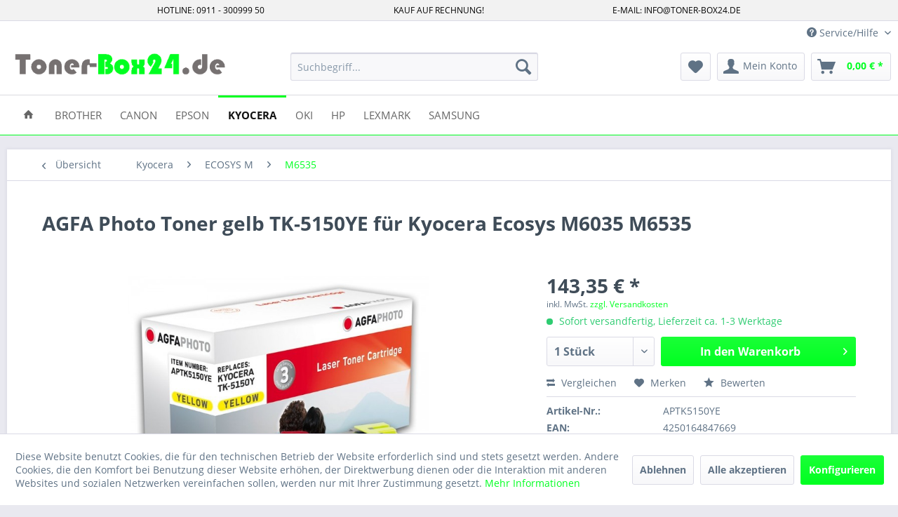

--- FILE ---
content_type: text/html; charset=UTF-8
request_url: https://www.toner-box24.de/kyocera/ecosys-m/m6535/581/agfa-photo-toner-gelb-tk-5150ye-fuer-kyocera-ecosys-m6035-m6535
body_size: 15857
content:
<!DOCTYPE html> <html class="no-js" lang="de" itemscope="itemscope" itemtype="https://schema.org/WebPage"> <head> <meta charset="utf-8"> <meta name="author" content="" /> <meta name="robots" content="index,follow" /> <meta name="revisit-after" content="15 days" /> <meta name="keywords" content="Kyocera Ecosys M 6035 cidn M 6535 cidn P 6035 cdn" /> <meta name="description" content="AGFA Photo Toner gelb TK-5150YE für Kyocera Ecosys M6035 M6535" /> <meta property="og:type" content="product" /> <meta property="og:site_name" content="Toner-Box24.de " /> <meta property="og:url" content="https://www.toner-box24.de/kyocera/ecosys-m/m6535/581/agfa-photo-toner-gelb-tk-5150ye-fuer-kyocera-ecosys-m6035-m6535" /> <meta property="og:title" content="AGFA Photo Toner gelb TK-5150YE für Kyocera Ecosys M6035 M6535" /> <meta property="og:description" content="AGFA Photo Toner yellow TK-5150Y Druckleistung: &amp;nbsp;&amp;nbsp;&amp;nbsp;&amp;nbsp;&amp;nbsp;&amp;nbsp;f&amp;#252;r ca. 10.000 Seiten Herstellerangabe Farbe:…" /> <meta property="og:image" content="https://www.toner-box24.de/media/image/3c/be/67/APTK5150YE-AGFA-Photo-Toner-gelb-TK-5150YE-fuer-Kyocera-Ecosys-M6035-M6535-1.jpg" /> <meta property="product:brand" content="AGFAPHOTO" /> <meta property="product:price" content="143,35" /> <meta property="product:product_link" content="https://www.toner-box24.de/kyocera/ecosys-m/m6535/581/agfa-photo-toner-gelb-tk-5150ye-fuer-kyocera-ecosys-m6035-m6535" /> <meta name="twitter:card" content="product" /> <meta name="twitter:site" content="Toner-Box24.de " /> <meta name="twitter:title" content="AGFA Photo Toner gelb TK-5150YE für Kyocera Ecosys M6035 M6535" /> <meta name="twitter:description" content="AGFA Photo Toner yellow TK-5150Y Druckleistung: &amp;nbsp;&amp;nbsp;&amp;nbsp;&amp;nbsp;&amp;nbsp;&amp;nbsp;f&amp;#252;r ca. 10.000 Seiten Herstellerangabe Farbe:…" /> <meta name="twitter:image" content="https://www.toner-box24.de/media/image/3c/be/67/APTK5150YE-AGFA-Photo-Toner-gelb-TK-5150YE-fuer-Kyocera-Ecosys-M6035-M6535-1.jpg" /> <meta itemprop="copyrightHolder" content="Toner-Box24.de " /> <meta itemprop="copyrightYear" content="2014" /> <meta itemprop="isFamilyFriendly" content="True" /> <meta itemprop="image" content="https://www.toner-box24.de/media/image/04/9b/80/Toner-Box24-deTTtbicNpekXpZ.png" /> <meta name="viewport" content="width=device-width, initial-scale=1.0"> <meta name="mobile-web-app-capable" content="yes"> <meta name="apple-mobile-web-app-title" content="Toner-Box24.de "> <meta name="apple-mobile-web-app-capable" content="yes"> <meta name="apple-mobile-web-app-status-bar-style" content="default"> <link rel="apple-touch-icon-precomposed" href="https://www.toner-box24.de/media/image/95/39/74/apple-icon-180x180.png"> <link rel="shortcut icon" href="https://www.toner-box24.de/media/unknown/d9/0c/f4/favicon.ico"> <meta name="msapplication-navbutton-color" content="#00FF21" /> <meta name="application-name" content="Toner-Box24.de " /> <meta name="msapplication-starturl" content="https://www.toner-box24.de/" /> <meta name="msapplication-window" content="width=1024;height=768" /> <meta name="msapplication-TileImage" content="https://www.toner-box24.de/media/image/e1/97/b8/ms-icon-150x150.png"> <meta name="msapplication-TileColor" content="#00FF21"> <meta name="theme-color" content="#00FF21" /> <link rel="canonical" href="https://www.toner-box24.de/kyocera/ecosys-m/m6535/581/agfa-photo-toner-gelb-tk-5150ye-fuer-kyocera-ecosys-m6035-m6535" /> <title itemprop="name">AGFA Photo Toner gelb TK-5150YE für Kyocera Ecosys M6035 M6535 | M6535 | ECOSYS M | Kyocera | Toner-Box24.de </title> <link href="/web/cache/1733155543_eca60f1ab62e71205925d1cb299b324e.css" media="all" rel="stylesheet" type="text/css" /> </head> <body class="is--ctl-detail is--act-index" > <div class="page-wrap"> <noscript class="noscript-main"> <div class="alert is--warning"> <div class="alert--icon"> <i class="icon--element icon--warning"></i> </div> <div class="alert--content"> Um Toner-Box24.de&#x20; in vollem Umfang nutzen zu k&ouml;nnen, empfehlen wir Ihnen Javascript in Ihrem Browser zu aktiveren. </div> </div> </noscript> <style> .header-top-bar { background: #f2f2f2 none repeat scroll 0 0; width: 100%; text-align: center; border-bottom: 1px solid #dadae5; height: 30px; position: fixed; z-index: 5000; } .header-top-bar-container { overflow: hidden; white-space: normal; text-align:center height: 100%; vertical-align: middle; font-size: 0.75rem; text-transform: uppercase; color: #000000; margin: 0 auto; width: 65%; padding-top: 5.5px; } .header-top-bar-left { float: left; } .header-top-bar-center { display: inline-block; margin: 0 auto !important; text-align:left; } .header-top-bar-right { float: right; } .header-main { padding-top: 30px; } @media only screen and (max-width: 48em) { .header-top-bar { display: none; } .header-main { padding-top: 0px; } } @media only screen and (max-width: 78.75em) { .header-top-bar-container { padding: 0rem 0.625rem; } } </style> <div class="header-top-bar"> <div class="header-top-bar-container"> <div class="header-top-bar-left"> HOTLINE: 0911 - 300999 50 </div> <div class="header-top-bar-center"> Kauf auf Rechnung! </div> <div class="header-top-bar-right"> E-MAIL: INFO@TONER-BOX24.DE </div> </div> </div> <style> .scrollToTop{ width:40px; height:60px; padding:10px; text-align:center; background: whiteSmoke; font-weight: bold; color: #444; text-decoration: none; position:fixed; bottom: 3em; right: 2em; display:none; background: url('/engine/Shopware/Plugins/Community/Frontend/xBacktoTop/Views/frontend/_public/img/icons/xBTP/arrow-up.png') no-repeat 0px 20px; z-index: 100; opacity: 0.6; } .scrollToTop:hover{ text-decoration:none; opacity: 1; } </style> <a href="#" title="Zurück zum Anfang" class="scrollToTop"></a> <header class="header-main"> <div class="top-bar"> <div class="container block-group"> <nav class="top-bar--navigation block" role="menubar">   <div class="navigation--entry entry--compare is--hidden" role="menuitem" aria-haspopup="true" data-drop-down-menu="true">   </div> <div class="navigation--entry entry--service has--drop-down" role="menuitem" aria-haspopup="true" data-drop-down-menu="true"> <i class="icon--service"></i> Service/Hilfe <ul class="service--list is--rounded" role="menu"> <li class="service--entry" role="menuitem"> <a class="service--link" href="javascript:openCookieConsentManager()" title="Cookie-Einstellungen" > Cookie-Einstellungen </a> </li> <li class="service--entry" role="menuitem"> <a class="service--link" href="https://www.toner-box24.de/newsletter" title="Newsletter" > Newsletter </a> </li> <li class="service--entry" role="menuitem"> <a class="service--link" href="https://www.toner-box24.de/kontaktformular" title="Kontakt" target="_self"> Kontakt </a> </li> <li class="service--entry" role="menuitem"> <a class="service--link" href="https://www.toner-box24.de/versand-und-zahlungsbedingungen" title="Versand und Zahlungsbedingungen" > Versand und Zahlungsbedingungen </a> </li> <li class="service--entry" role="menuitem"> <a class="service--link" href="https://www.toner-box24.de/widerrufsrecht-formular" title="Widerrufsrecht + Formular" > Widerrufsrecht + Formular </a> </li> <li class="service--entry" role="menuitem"> <a class="service--link" href="https://www.toner-box24.de/datenschutz" title="Datenschutz" > Datenschutz </a> </li> <li class="service--entry" role="menuitem"> <a class="service--link" href="https://www.toner-box24.de/agb" title="AGB" > AGB </a> </li> <li class="service--entry" role="menuitem"> <a class="service--link" href="https://www.toner-box24.de/impressum" title="Impressum" > Impressum </a> </li> </ul> </div> </nav> </div> </div> <div class="container header--navigation"> <div class="logo-main block-group" role="banner"> <div class="logo--shop block"> <a class="logo--link" href="https://www.toner-box24.de/" title="Toner-Box24.de - zur Startseite wechseln"> <picture> <source srcset="https://www.toner-box24.de/media/image/04/9b/80/Toner-Box24-deTTtbicNpekXpZ.png" media="(min-width: 78.75em)"> <source srcset="https://www.toner-box24.de/media/image/04/9b/80/Toner-Box24-deTTtbicNpekXpZ.png" media="(min-width: 64em)"> <source srcset="https://www.toner-box24.de/media/image/04/9b/80/Toner-Box24-deTTtbicNpekXpZ.png" media="(min-width: 48em)"> <img srcset="https://www.toner-box24.de/media/image/04/9b/80/Toner-Box24-deTTtbicNpekXpZ.png" alt="Toner-Box24.de - zur Startseite wechseln" /> </picture> </a> </div> </div> <nav class="shop--navigation block-group"> <ul class="navigation--list block-group" role="menubar"> <li class="navigation--entry entry--menu-left" role="menuitem"> <a class="entry--link entry--trigger btn is--icon-left" href="#offcanvas--left" data-offcanvas="true" data-offCanvasSelector=".sidebar-main" aria-label="Menü"> <i class="icon--menu"></i> Menü </a> </li> <li class="navigation--entry entry--search" role="menuitem" data-search="true" aria-haspopup="true" data-minLength="3"> <a class="btn entry--link entry--trigger" href="#show-hide--search" title="Suche anzeigen / schließen" aria-label="Suche anzeigen / schließen"> <i class="icon--search"></i> <span class="search--display">Suchen</span> </a> <form action="/search" method="get" class="main-search--form"> <input type="search" name="sSearch" aria-label="Suchbegriff..." class="main-search--field" autocomplete="off" autocapitalize="off" placeholder="Suchbegriff..." maxlength="30" /> <button type="submit" class="main-search--button" aria-label="Suchen"> <i class="icon--search"></i> <span class="main-search--text">Suchen</span> </button> <div class="form--ajax-loader">&nbsp;</div> </form> <div class="main-search--results"></div> </li>  <li class="navigation--entry entry--notepad" role="menuitem"> <a href="https://www.toner-box24.de/note" title="Merkzettel" aria-label="Merkzettel" class="btn"> <i class="icon--heart"></i> </a> </li> <li class="navigation--entry entry--account with-slt" role="menuitem" data-offcanvas="true" data-offCanvasSelector=".account--dropdown-navigation"> <a href="https://www.toner-box24.de/account" title="Mein Konto" aria-label="Mein Konto" class="btn is--icon-left entry--link account--link"> <i class="icon--account"></i> <span class="account--display"> Mein Konto </span> </a> <div class="account--dropdown-navigation"> <div class="navigation--smartphone"> <div class="entry--close-off-canvas"> <a href="#close-account-menu" class="account--close-off-canvas" title="Menü schließen" aria-label="Menü schließen"> Menü schließen <i class="icon--arrow-right"></i> </a> </div> </div> <div class="account--menu is--rounded is--personalized"> <span class="navigation--headline"> Mein Konto </span> <div class="account--menu-container"> <ul class="sidebar--navigation navigation--list is--level0 show--active-items"> <li class="navigation--entry"> <span class="navigation--signin"> <a href="https://www.toner-box24.de/account#hide-registration" class="blocked--link btn is--primary navigation--signin-btn" data-collapseTarget="#registration" data-action="close"> Anmelden </a> <span class="navigation--register"> oder <a href="https://www.toner-box24.de/account#show-registration" class="blocked--link" data-collapseTarget="#registration" data-action="open"> registrieren </a> </span> </span> </li> <li class="navigation--entry"> <a href="https://www.toner-box24.de/account" title="Übersicht" class="navigation--link"> Übersicht </a> </li> <li class="navigation--entry"> <a href="https://www.toner-box24.de/account/profile" title="Persönliche Daten" class="navigation--link" rel="nofollow"> Persönliche Daten </a> </li> <li class="navigation--entry"> <a href="https://www.toner-box24.de/address/index/sidebar/" title="Adressen" class="navigation--link" rel="nofollow"> Adressen </a> </li> <li class="navigation--entry"> <a href="https://www.toner-box24.de/account/payment" title="Zahlungsarten" class="navigation--link" rel="nofollow"> Zahlungsarten </a> </li> <li class="navigation--entry"> <a href="https://www.toner-box24.de/account/orders" title="Bestellungen" class="navigation--link" rel="nofollow"> Bestellungen </a> </li> <li class="navigation--entry"> <a href="https://www.toner-box24.de/note" title="Merkzettel" class="navigation--link" rel="nofollow"> Merkzettel </a> </li> </ul> </div> </div> </div> </li> <li class="navigation--entry entry--cart" role="menuitem"> <a class="btn is--icon-left cart--link" href="https://www.toner-box24.de/checkout/cart" title="Warenkorb" aria-label="Warenkorb"> <span class="cart--display"> Warenkorb </span> <span class="badge is--primary is--minimal cart--quantity is--hidden">0</span> <i class="icon--basket"></i> <span class="cart--amount"> 0,00&nbsp;&euro; * </span> </a> <div class="ajax-loader">&nbsp;</div> </li>  </ul> </nav> <div class="container--ajax-cart" data-collapse-cart="true" data-displayMode="offcanvas"></div> </div> </header> <nav class="navigation-main"> <div class="container" data-menu-scroller="true" data-listSelector=".navigation--list.container" data-viewPortSelector=".navigation--list-wrapper"> <div class="navigation--list-wrapper"> <ul class="navigation--list container" role="menubar" itemscope="itemscope" itemtype="https://schema.org/SiteNavigationElement"> <li class="navigation--entry is--home" role="menuitem"> <a class="navigation--link is--first" href="https://www.toner-box24.de/" title="Home" itemprop="url"> <i class="icon--house"></i> </a> </li> <li class="navigation--entry" role="menuitem"><a class="navigation--link" href="https://www.toner-box24.de/brother/" title="Brother" aria-label="Brother" itemprop="url"><span itemprop="name">Brother</span></a></li><li class="navigation--entry" role="menuitem"><a class="navigation--link" href="https://www.toner-box24.de/canon/" title="Canon" aria-label="Canon" itemprop="url"><span itemprop="name">Canon</span></a></li><li class="navigation--entry" role="menuitem"><a class="navigation--link" href="https://www.toner-box24.de/epson/" title="Epson" aria-label="Epson" itemprop="url"><span itemprop="name">Epson</span></a></li><li class="navigation--entry is--active" role="menuitem"><a class="navigation--link is--active" href="https://www.toner-box24.de/kyocera/" title="Kyocera" aria-label="Kyocera" itemprop="url"><span itemprop="name">Kyocera</span></a></li><li class="navigation--entry" role="menuitem"><a class="navigation--link" href="https://www.toner-box24.de/oki/" title="OKI" aria-label="OKI" itemprop="url"><span itemprop="name">OKI</span></a></li><li class="navigation--entry" role="menuitem"><a class="navigation--link" href="https://www.toner-box24.de/hp/" title="HP" aria-label="HP" itemprop="url"><span itemprop="name">HP</span></a></li><li class="navigation--entry" role="menuitem"><a class="navigation--link" href="https://www.toner-box24.de/lexmark/" title="Lexmark" aria-label="Lexmark" itemprop="url"><span itemprop="name">Lexmark</span></a></li><li class="navigation--entry" role="menuitem"><a class="navigation--link" href="https://www.toner-box24.de/samsung/" title="Samsung" aria-label="Samsung" itemprop="url"><span itemprop="name">Samsung</span></a></li> </ul> </div> </div> </nav> <section class="content-main container block-group"> <nav class="content--breadcrumb block"> <a class="breadcrumb--button breadcrumb--link" href="https://www.toner-box24.de/kyocera/ecosys-m/m6535/" title="Übersicht"> <i class="icon--arrow-left"></i> <span class="breadcrumb--title">Übersicht</span> </a> <ul class="breadcrumb--list" role="menu" itemscope itemtype="https://schema.org/BreadcrumbList"> <li role="menuitem" class="breadcrumb--entry" itemprop="itemListElement" itemscope itemtype="https://schema.org/ListItem"> <a class="breadcrumb--link" href="https://www.toner-box24.de/kyocera/" title="Kyocera" itemprop="item"> <link itemprop="url" href="https://www.toner-box24.de/kyocera/" /> <span class="breadcrumb--title" itemprop="name">Kyocera</span> </a> <meta itemprop="position" content="0" /> </li> <li role="none" class="breadcrumb--separator"> <i class="icon--arrow-right"></i> </li> <li role="menuitem" class="breadcrumb--entry" itemprop="itemListElement" itemscope itemtype="https://schema.org/ListItem"> <a class="breadcrumb--link" href="https://www.toner-box24.de/kyocera/ecosys-m/" title="ECOSYS M" itemprop="item"> <link itemprop="url" href="https://www.toner-box24.de/kyocera/ecosys-m/" /> <span class="breadcrumb--title" itemprop="name">ECOSYS M</span> </a> <meta itemprop="position" content="1" /> </li> <li role="none" class="breadcrumb--separator"> <i class="icon--arrow-right"></i> </li> <li role="menuitem" class="breadcrumb--entry is--active" itemprop="itemListElement" itemscope itemtype="https://schema.org/ListItem"> <a class="breadcrumb--link" href="https://www.toner-box24.de/kyocera/ecosys-m/m6535/" title="M6535" itemprop="item"> <link itemprop="url" href="https://www.toner-box24.de/kyocera/ecosys-m/m6535/" /> <span class="breadcrumb--title" itemprop="name">M6535</span> </a> <meta itemprop="position" content="2" /> </li> </ul> </nav> <nav class="product--navigation"> <a href="#" class="navigation--link link--prev"> <div class="link--prev-button"> <span class="link--prev-inner">Zurück</span> </div> <div class="image--wrapper"> <div class="image--container"></div> </div> </a> <a href="#" class="navigation--link link--next"> <div class="link--next-button"> <span class="link--next-inner">Vor</span> </div> <div class="image--wrapper"> <div class="image--container"></div> </div> </a> </nav> <div class="content-main--inner"> <div id='cookie-consent' class='off-canvas is--left block-transition' data-cookie-consent-manager='true'> <div class='cookie-consent--header cookie-consent--close'> Cookie-Einstellungen <i class="icon--arrow-right"></i> </div> <div class='cookie-consent--description'> Diese Website benutzt Cookies, die für den technischen Betrieb der Website erforderlich sind und stets gesetzt werden. Andere Cookies, die den Komfort bei Benutzung dieser Website erhöhen, der Direktwerbung dienen oder die Interaktion mit anderen Websites und sozialen Netzwerken vereinfachen sollen, werden nur mit Ihrer Zustimmung gesetzt. </div> <div class='cookie-consent--configuration'> <div class='cookie-consent--configuration-header'> <div class='cookie-consent--configuration-header-text'>Konfiguration</div> </div> <div class='cookie-consent--configuration-main'> <div class='cookie-consent--group'> <input type="hidden" class="cookie-consent--group-name" value="technical" /> <label class="cookie-consent--group-state cookie-consent--state-input cookie-consent--required"> <input type="checkbox" name="technical-state" class="cookie-consent--group-state-input" disabled="disabled" checked="checked"/> <span class="cookie-consent--state-input-element"></span> </label> <div class='cookie-consent--group-title' data-collapse-panel='true' data-contentSiblingSelector=".cookie-consent--group-container"> <div class="cookie-consent--group-title-label cookie-consent--state-label"> Technisch erforderlich </div> <span class="cookie-consent--group-arrow is-icon--right"> <i class="icon--arrow-right"></i> </span> </div> <div class='cookie-consent--group-container'> <div class='cookie-consent--group-description'> Diese Cookies sind für die Grundfunktionen des Shops notwendig. </div> <div class='cookie-consent--cookies-container'> <div class='cookie-consent--cookie'> <input type="hidden" class="cookie-consent--cookie-name" value="cookieDeclined" /> <label class="cookie-consent--cookie-state cookie-consent--state-input cookie-consent--required"> <input type="checkbox" name="cookieDeclined-state" class="cookie-consent--cookie-state-input" disabled="disabled" checked="checked" /> <span class="cookie-consent--state-input-element"></span> </label> <div class='cookie--label cookie-consent--state-label'> "Alle Cookies ablehnen" Cookie </div> </div> <div class='cookie-consent--cookie'> <input type="hidden" class="cookie-consent--cookie-name" value="allowCookie" /> <label class="cookie-consent--cookie-state cookie-consent--state-input cookie-consent--required"> <input type="checkbox" name="allowCookie-state" class="cookie-consent--cookie-state-input" disabled="disabled" checked="checked" /> <span class="cookie-consent--state-input-element"></span> </label> <div class='cookie--label cookie-consent--state-label'> "Alle Cookies annehmen" Cookie </div> </div> <div class='cookie-consent--cookie'> <input type="hidden" class="cookie-consent--cookie-name" value="shop" /> <label class="cookie-consent--cookie-state cookie-consent--state-input cookie-consent--required"> <input type="checkbox" name="shop-state" class="cookie-consent--cookie-state-input" disabled="disabled" checked="checked" /> <span class="cookie-consent--state-input-element"></span> </label> <div class='cookie--label cookie-consent--state-label'> Ausgewählter Shop </div> </div> <div class='cookie-consent--cookie'> <input type="hidden" class="cookie-consent--cookie-name" value="csrf_token" /> <label class="cookie-consent--cookie-state cookie-consent--state-input cookie-consent--required"> <input type="checkbox" name="csrf_token-state" class="cookie-consent--cookie-state-input" disabled="disabled" checked="checked" /> <span class="cookie-consent--state-input-element"></span> </label> <div class='cookie--label cookie-consent--state-label'> CSRF-Token </div> </div> <div class='cookie-consent--cookie'> <input type="hidden" class="cookie-consent--cookie-name" value="cookiePreferences" /> <label class="cookie-consent--cookie-state cookie-consent--state-input cookie-consent--required"> <input type="checkbox" name="cookiePreferences-state" class="cookie-consent--cookie-state-input" disabled="disabled" checked="checked" /> <span class="cookie-consent--state-input-element"></span> </label> <div class='cookie--label cookie-consent--state-label'> Cookie-Einstellungen </div> </div> <div class='cookie-consent--cookie'> <input type="hidden" class="cookie-consent--cookie-name" value="x-cache-context-hash" /> <label class="cookie-consent--cookie-state cookie-consent--state-input cookie-consent--required"> <input type="checkbox" name="x-cache-context-hash-state" class="cookie-consent--cookie-state-input" disabled="disabled" checked="checked" /> <span class="cookie-consent--state-input-element"></span> </label> <div class='cookie--label cookie-consent--state-label'> Individuelle Preise </div> </div> <div class='cookie-consent--cookie'> <input type="hidden" class="cookie-consent--cookie-name" value="slt" /> <label class="cookie-consent--cookie-state cookie-consent--state-input cookie-consent--required"> <input type="checkbox" name="slt-state" class="cookie-consent--cookie-state-input" disabled="disabled" checked="checked" /> <span class="cookie-consent--state-input-element"></span> </label> <div class='cookie--label cookie-consent--state-label'> Kunden-Wiedererkennung </div> </div> <div class='cookie-consent--cookie'> <input type="hidden" class="cookie-consent--cookie-name" value="nocache" /> <label class="cookie-consent--cookie-state cookie-consent--state-input cookie-consent--required"> <input type="checkbox" name="nocache-state" class="cookie-consent--cookie-state-input" disabled="disabled" checked="checked" /> <span class="cookie-consent--state-input-element"></span> </label> <div class='cookie--label cookie-consent--state-label'> Kundenspezifisches Caching </div> </div> <div class='cookie-consent--cookie'> <input type="hidden" class="cookie-consent--cookie-name" value="session" /> <label class="cookie-consent--cookie-state cookie-consent--state-input cookie-consent--required"> <input type="checkbox" name="session-state" class="cookie-consent--cookie-state-input" disabled="disabled" checked="checked" /> <span class="cookie-consent--state-input-element"></span> </label> <div class='cookie--label cookie-consent--state-label'> Session </div> </div> <div class='cookie-consent--cookie'> <input type="hidden" class="cookie-consent--cookie-name" value="currency" /> <label class="cookie-consent--cookie-state cookie-consent--state-input cookie-consent--required"> <input type="checkbox" name="currency-state" class="cookie-consent--cookie-state-input" disabled="disabled" checked="checked" /> <span class="cookie-consent--state-input-element"></span> </label> <div class='cookie--label cookie-consent--state-label'> Währungswechsel </div> </div> </div> </div> </div> <div class='cookie-consent--group'> <input type="hidden" class="cookie-consent--group-name" value="comfort" /> <label class="cookie-consent--group-state cookie-consent--state-input"> <input type="checkbox" name="comfort-state" class="cookie-consent--group-state-input"/> <span class="cookie-consent--state-input-element"></span> </label> <div class='cookie-consent--group-title' data-collapse-panel='true' data-contentSiblingSelector=".cookie-consent--group-container"> <div class="cookie-consent--group-title-label cookie-consent--state-label"> Komfortfunktionen </div> <span class="cookie-consent--group-arrow is-icon--right"> <i class="icon--arrow-right"></i> </span> </div> <div class='cookie-consent--group-container'> <div class='cookie-consent--group-description'> Diese Cookies werden genutzt um das Einkaufserlebnis noch ansprechender zu gestalten, beispielsweise für die Wiedererkennung des Besuchers. </div> <div class='cookie-consent--cookies-container'> <div class='cookie-consent--cookie'> <input type="hidden" class="cookie-consent--cookie-name" value="sUniqueID" /> <label class="cookie-consent--cookie-state cookie-consent--state-input"> <input type="checkbox" name="sUniqueID-state" class="cookie-consent--cookie-state-input" /> <span class="cookie-consent--state-input-element"></span> </label> <div class='cookie--label cookie-consent--state-label'> Merkzettel </div> </div> </div> </div> </div> <div class='cookie-consent--group'> <input type="hidden" class="cookie-consent--group-name" value="statistics" /> <label class="cookie-consent--group-state cookie-consent--state-input"> <input type="checkbox" name="statistics-state" class="cookie-consent--group-state-input"/> <span class="cookie-consent--state-input-element"></span> </label> <div class='cookie-consent--group-title' data-collapse-panel='true' data-contentSiblingSelector=".cookie-consent--group-container"> <div class="cookie-consent--group-title-label cookie-consent--state-label"> Statistik & Tracking </div> <span class="cookie-consent--group-arrow is-icon--right"> <i class="icon--arrow-right"></i> </span> </div> <div class='cookie-consent--group-container'> <div class='cookie-consent--cookies-container'> <div class='cookie-consent--cookie'> <input type="hidden" class="cookie-consent--cookie-name" value="x-ua-device" /> <label class="cookie-consent--cookie-state cookie-consent--state-input"> <input type="checkbox" name="x-ua-device-state" class="cookie-consent--cookie-state-input" /> <span class="cookie-consent--state-input-element"></span> </label> <div class='cookie--label cookie-consent--state-label'> Endgeräteerkennung </div> </div> <div class='cookie-consent--cookie'> <input type="hidden" class="cookie-consent--cookie-name" value="_ga" /> <label class="cookie-consent--cookie-state cookie-consent--state-input"> <input type="checkbox" name="_ga-state" class="cookie-consent--cookie-state-input" /> <span class="cookie-consent--state-input-element"></span> </label> <div class='cookie--label cookie-consent--state-label'> Google Analytics </div> </div> <div class='cookie-consent--cookie'> <input type="hidden" class="cookie-consent--cookie-name" value="partner" /> <label class="cookie-consent--cookie-state cookie-consent--state-input"> <input type="checkbox" name="partner-state" class="cookie-consent--cookie-state-input" /> <span class="cookie-consent--state-input-element"></span> </label> <div class='cookie--label cookie-consent--state-label'> Partnerprogramm </div> </div> </div> </div> </div> </div> </div> <div class="cookie-consent--save"> <input class="cookie-consent--save-button btn is--primary" type="button" value="Einstellungen speichern" /> </div> </div> <aside class="sidebar-main off-canvas"> <div class="navigation--smartphone"> <ul class="navigation--list "> <li class="navigation--entry entry--close-off-canvas"> <a href="#close-categories-menu" title="Menü schließen" class="navigation--link"> Menü schließen <i class="icon--arrow-right"></i> </a> </li> </ul> <div class="mobile--switches">   </div> </div> <div class="sidebar--categories-wrapper" data-subcategory-nav="true" data-mainCategoryId="89" data-categoryId="499" data-fetchUrl="/widgets/listing/getCategory/categoryId/499"> <div class="categories--headline navigation--headline"> Kategorien </div> <div class="sidebar--categories-navigation"> <ul class="sidebar--navigation categories--navigation navigation--list is--drop-down is--level0 is--rounded" role="menu"> <li class="navigation--entry has--sub-children" role="menuitem"> <a class="navigation--link link--go-forward" href="https://www.toner-box24.de/brother/" data-categoryId="90" data-fetchUrl="/widgets/listing/getCategory/categoryId/90" title="Brother" > Brother <span class="is--icon-right"> <i class="icon--arrow-right"></i> </span> </a> </li> <li class="navigation--entry" role="menuitem"> <a class="navigation--link" href="https://www.toner-box24.de/canon/" data-categoryId="587" data-fetchUrl="/widgets/listing/getCategory/categoryId/587" title="Canon" > Canon </a> </li> <li class="navigation--entry" role="menuitem"> <a class="navigation--link" href="https://www.toner-box24.de/epson/" data-categoryId="1814" data-fetchUrl="/widgets/listing/getCategory/categoryId/1814" title="Epson" > Epson </a> </li> <li class="navigation--entry is--active has--sub-categories has--sub-children" role="menuitem"> <a class="navigation--link is--active has--sub-categories link--go-forward" href="https://www.toner-box24.de/kyocera/" data-categoryId="456" data-fetchUrl="/widgets/listing/getCategory/categoryId/456" title="Kyocera" > Kyocera <span class="is--icon-right"> <i class="icon--arrow-right"></i> </span> </a> <ul class="sidebar--navigation categories--navigation navigation--list is--level1 is--rounded" role="menu"> <li class="navigation--entry has--sub-children" role="menuitem"> <a class="navigation--link link--go-forward" href="https://www.toner-box24.de/kyocera/kyocera-fs/" data-categoryId="500" data-fetchUrl="/widgets/listing/getCategory/categoryId/500" title="Kyocera FS-" > Kyocera FS- <span class="is--icon-right"> <i class="icon--arrow-right"></i> </span> </a> </li> <li class="navigation--entry has--sub-children" role="menuitem"> <a class="navigation--link link--go-forward" href="https://www.toner-box24.de/kyocera/kyocera-fs-c/" data-categoryId="1476" data-fetchUrl="/widgets/listing/getCategory/categoryId/1476" title="Kyocera FS-C" > Kyocera FS-C <span class="is--icon-right"> <i class="icon--arrow-right"></i> </span> </a> </li> <li class="navigation--entry has--sub-children" role="menuitem"> <a class="navigation--link link--go-forward" href="https://www.toner-box24.de/kyocera/kyocera-km/" data-categoryId="1477" data-fetchUrl="/widgets/listing/getCategory/categoryId/1477" title="Kyocera KM" > Kyocera KM <span class="is--icon-right"> <i class="icon--arrow-right"></i> </span> </a> </li> <li class="navigation--entry is--active has--sub-categories has--sub-children" role="menuitem"> <a class="navigation--link is--active has--sub-categories link--go-forward" href="https://www.toner-box24.de/kyocera/ecosys-m/" data-categoryId="457" data-fetchUrl="/widgets/listing/getCategory/categoryId/457" title="ECOSYS M" > ECOSYS M <span class="is--icon-right"> <i class="icon--arrow-right"></i> </span> </a> <ul class="sidebar--navigation categories--navigation navigation--list is--level2 navigation--level-high is--rounded" role="menu"> <li class="navigation--entry" role="menuitem"> <a class="navigation--link" href="https://www.toner-box24.de/kyocera/ecosys-m/m2030/" data-categoryId="459" data-fetchUrl="/widgets/listing/getCategory/categoryId/459" title="M2030" > M2030 </a> </li> <li class="navigation--entry" role="menuitem"> <a class="navigation--link" href="https://www.toner-box24.de/kyocera/ecosys-m/m2035/" data-categoryId="461" data-fetchUrl="/widgets/listing/getCategory/categoryId/461" title="M2035" > M2035 </a> </li> <li class="navigation--entry" role="menuitem"> <a class="navigation--link" href="https://www.toner-box24.de/kyocera/ecosys-m/m2040/" data-categoryId="463" data-fetchUrl="/widgets/listing/getCategory/categoryId/463" title="M2040" > M2040 </a> </li> <li class="navigation--entry" role="menuitem"> <a class="navigation--link" href="https://www.toner-box24.de/kyocera/ecosys-m/m2135/" data-categoryId="465" data-fetchUrl="/widgets/listing/getCategory/categoryId/465" title="M2135" > M2135 </a> </li> <li class="navigation--entry" role="menuitem"> <a class="navigation--link" href="https://www.toner-box24.de/kyocera/ecosys-m/m2530/" data-categoryId="467" data-fetchUrl="/widgets/listing/getCategory/categoryId/467" title="M2530" > M2530 </a> </li> <li class="navigation--entry" role="menuitem"> <a class="navigation--link" href="https://www.toner-box24.de/kyocera/ecosys-m/m2535/" data-categoryId="469" data-fetchUrl="/widgets/listing/getCategory/categoryId/469" title="M2535" > M2535 </a> </li> <li class="navigation--entry" role="menuitem"> <a class="navigation--link" href="https://www.toner-box24.de/kyocera/ecosys-m/m2540/" data-categoryId="471" data-fetchUrl="/widgets/listing/getCategory/categoryId/471" title="M2540" > M2540 </a> </li> <li class="navigation--entry" role="menuitem"> <a class="navigation--link" href="https://www.toner-box24.de/kyocera/ecosys-m/m2635/" data-categoryId="473" data-fetchUrl="/widgets/listing/getCategory/categoryId/473" title="M2635" > M2635 </a> </li> <li class="navigation--entry" role="menuitem"> <a class="navigation--link" href="https://www.toner-box24.de/kyocera/ecosys-m/m2640/" data-categoryId="475" data-fetchUrl="/widgets/listing/getCategory/categoryId/475" title="M2640" > M2640 </a> </li> <li class="navigation--entry" role="menuitem"> <a class="navigation--link" href="https://www.toner-box24.de/kyocera/ecosys-m/m2735/" data-categoryId="477" data-fetchUrl="/widgets/listing/getCategory/categoryId/477" title="M2735" > M2735 </a> </li> <li class="navigation--entry" role="menuitem"> <a class="navigation--link" href="https://www.toner-box24.de/kyocera/ecosys-m/m3040idn/" data-categoryId="479" data-fetchUrl="/widgets/listing/getCategory/categoryId/479" title="M3040idn" > M3040idn </a> </li> <li class="navigation--entry" role="menuitem"> <a class="navigation--link" href="https://www.toner-box24.de/kyocera/ecosys-m/m3540idn/" data-categoryId="481" data-fetchUrl="/widgets/listing/getCategory/categoryId/481" title="M3540idn" > M3540idn </a> </li> <li class="navigation--entry" role="menuitem"> <a class="navigation--link" href="https://www.toner-box24.de/kyocera/ecosys-m/m3550/" data-categoryId="483" data-fetchUrl="/widgets/listing/getCategory/categoryId/483" title="M3550" > M3550 </a> </li> <li class="navigation--entry" role="menuitem"> <a class="navigation--link" href="https://www.toner-box24.de/kyocera/ecosys-m/m3560/" data-categoryId="485" data-fetchUrl="/widgets/listing/getCategory/categoryId/485" title="M3560" > M3560 </a> </li> <li class="navigation--entry" role="menuitem"> <a class="navigation--link" href="https://www.toner-box24.de/kyocera/ecosys-m/m5521/" data-categoryId="487" data-fetchUrl="/widgets/listing/getCategory/categoryId/487" title="M5521" > M5521 </a> </li> <li class="navigation--entry" role="menuitem"> <a class="navigation--link" href="https://www.toner-box24.de/kyocera/ecosys-m/m5526/" data-categoryId="489" data-fetchUrl="/widgets/listing/getCategory/categoryId/489" title="M5526" > M5526 </a> </li> <li class="navigation--entry" role="menuitem"> <a class="navigation--link" href="https://www.toner-box24.de/kyocera/ecosys-m/m6026/" data-categoryId="491" data-fetchUrl="/widgets/listing/getCategory/categoryId/491" title="M6026" > M6026 </a> </li> <li class="navigation--entry" role="menuitem"> <a class="navigation--link" href="https://www.toner-box24.de/kyocera/ecosys-m/m6030/" data-categoryId="493" data-fetchUrl="/widgets/listing/getCategory/categoryId/493" title="M6030" > M6030 </a> </li> <li class="navigation--entry" role="menuitem"> <a class="navigation--link" href="https://www.toner-box24.de/kyocera/ecosys-m/m6035/" data-categoryId="495" data-fetchUrl="/widgets/listing/getCategory/categoryId/495" title="M6035" > M6035 </a> </li> <li class="navigation--entry" role="menuitem"> <a class="navigation--link" href="https://www.toner-box24.de/kyocera/ecosys-m/m6526/" data-categoryId="497" data-fetchUrl="/widgets/listing/getCategory/categoryId/497" title="M6526" > M6526 </a> </li> <li class="navigation--entry" role="menuitem"> <a class="navigation--link" href="https://www.toner-box24.de/kyocera/ecosys-m/m6530/" data-categoryId="498" data-fetchUrl="/widgets/listing/getCategory/categoryId/498" title="M6530" > M6530 </a> </li> <li class="navigation--entry is--active" role="menuitem"> <a class="navigation--link is--active" href="https://www.toner-box24.de/kyocera/ecosys-m/m6535/" data-categoryId="499" data-fetchUrl="/widgets/listing/getCategory/categoryId/499" title="M6535" > M6535 </a> </li> </ul> </li> <li class="navigation--entry has--sub-children" role="menuitem"> <a class="navigation--link link--go-forward" href="https://www.toner-box24.de/kyocera/ecosys-p/" data-categoryId="458" data-fetchUrl="/widgets/listing/getCategory/categoryId/458" title="ECOSYS P" > ECOSYS P <span class="is--icon-right"> <i class="icon--arrow-right"></i> </span> </a> </li> <li class="navigation--entry has--sub-children" role="menuitem"> <a class="navigation--link link--go-forward" href="https://www.toner-box24.de/kyocera/taskalfa/" data-categoryId="1478" data-fetchUrl="/widgets/listing/getCategory/categoryId/1478" title="TASKalfa" > TASKalfa <span class="is--icon-right"> <i class="icon--arrow-right"></i> </span> </a> </li> </ul> </li> <li class="navigation--entry has--sub-children" role="menuitem"> <a class="navigation--link link--go-forward" href="https://www.toner-box24.de/oki/" data-categoryId="588" data-fetchUrl="/widgets/listing/getCategory/categoryId/588" title="OKI" > OKI <span class="is--icon-right"> <i class="icon--arrow-right"></i> </span> </a> </li> <li class="navigation--entry has--sub-children" role="menuitem"> <a class="navigation--link link--go-forward" href="https://www.toner-box24.de/hp/" data-categoryId="589" data-fetchUrl="/widgets/listing/getCategory/categoryId/589" title="HP" > HP <span class="is--icon-right"> <i class="icon--arrow-right"></i> </span> </a> </li> <li class="navigation--entry has--sub-children" role="menuitem"> <a class="navigation--link link--go-forward" href="https://www.toner-box24.de/lexmark/" data-categoryId="590" data-fetchUrl="/widgets/listing/getCategory/categoryId/590" title="Lexmark" > Lexmark <span class="is--icon-right"> <i class="icon--arrow-right"></i> </span> </a> </li> <li class="navigation--entry has--sub-children" role="menuitem"> <a class="navigation--link link--go-forward" href="https://www.toner-box24.de/samsung/" data-categoryId="591" data-fetchUrl="/widgets/listing/getCategory/categoryId/591" title="Samsung" > Samsung <span class="is--icon-right"> <i class="icon--arrow-right"></i> </span> </a> </li> </ul> </div> <style> .sidebar--SNEB-info { width: 100%; text-align: left; border: 1px solid #dadae5; border-radius: 3px; padding: 15px 15px 15px 25px; margin-bottom: 10px; background: #FFFFFF; } .simage { margin-bottom: 15px; } .scenter { text-align: center; } .simagephone { height: 16px; display: inline; } .sidebar--SNEB-payment { width:100%; text-align: left; border: 1px solid #dadae5; border-radius: 3px; padding: 15px 15px 15px 25px; margin-bottom: 10px; background: #FFFFFF; } .SNEB-Payment-icons { height: 60px; display: inline; } </style> <div class="sidebar--SNEB-info"> <img class="simage" src="https://www.toner-box24.de/media/image/04/9b/80/Toner-Box24-deTTtbicNpekXpZ.png" title="Logo"> <span style="font-weight:bold;">Wir beraten Sie gerne persönlich.</span> <br><br> <p> <span> <img class="simagephone" title="Tel.:" src="/engine/Shopware/Plugins/Community/Frontend/SidebarNavigationExtraBox/Views/frontend/_public/src/img/icons/SNEB-ICON/info/phone.png"> <a href="tel:+4991130099977" title"0911 - 300 999-77">0911 - 300 99977</a> </span> <br> <small>Mo. - Fr.: 8:00 - 17:00 Uhr</small> </p> <span><a title="info@Toner-Box24.de" href="mailto:info@Toner-Box24.de">info@Toner-box24.de</a></span> </div> <div class="sidebar--SNEB-payment"> <img class="SNEB-Payment-icons" title="PayPal" src="/engine/Shopware/Plugins/Community/Frontend/SidebarNavigationExtraBox/Views/frontend/_public/src/img/icons/SNEB-ICON/payment/paypal.png"> <img class="SNEB-Payment-icons" title="Rechnung" src="/engine/Shopware/Plugins/Community/Frontend/SidebarNavigationExtraBox/Views/frontend/_public/src/img/icons/SNEB-ICON/payment/invoice.png"> <img class="SNEB-Payment-icons" title="Nachname (DHL)" src="/engine/Shopware/Plugins/Community/Frontend/SidebarNavigationExtraBox/Views/frontend/_public/src/img/icons/SNEB-ICON/payment/dhl.png"> <img class="SNEB-Payment-icons" title="Vorkasse" src="/engine/Shopware/Plugins/Community/Frontend/SidebarNavigationExtraBox/Views/frontend/_public/src/img/icons/SNEB-ICON/payment/advance.png"> <img class="SNEB-Payment-icons" title="SEPA" src="/engine/Shopware/Plugins/Community/Frontend/SidebarNavigationExtraBox/Views/frontend/_public/src/img/icons/SNEB-ICON/payment/sepa.png"> </div> <div class="shop-sites--container is--rounded"> <div class="shop-sites--headline navigation--headline"> Informationen </div> <ul class="shop-sites--navigation sidebar--navigation navigation--list is--drop-down is--level0" role="menu"> <li class="navigation--entry" role="menuitem"> <a class="navigation--link" href="javascript:openCookieConsentManager()" title="Cookie-Einstellungen" data-categoryId="46" data-fetchUrl="/widgets/listing/getCustomPage/pageId/46" > Cookie-Einstellungen </a> </li> <li class="navigation--entry" role="menuitem"> <a class="navigation--link" href="https://www.toner-box24.de/newsletter" title="Newsletter" data-categoryId="26" data-fetchUrl="/widgets/listing/getCustomPage/pageId/26" > Newsletter </a> </li> <li class="navigation--entry" role="menuitem"> <a class="navigation--link" href="https://www.toner-box24.de/kontaktformular" title="Kontakt" data-categoryId="1" data-fetchUrl="/widgets/listing/getCustomPage/pageId/1" target="_self"> Kontakt </a> </li> <li class="navigation--entry" role="menuitem"> <a class="navigation--link" href="https://www.toner-box24.de/versand-und-zahlungsbedingungen" title="Versand und Zahlungsbedingungen" data-categoryId="6" data-fetchUrl="/widgets/listing/getCustomPage/pageId/6" > Versand und Zahlungsbedingungen </a> </li> <li class="navigation--entry" role="menuitem"> <a class="navigation--link" href="https://www.toner-box24.de/widerrufsrecht-formular" title="Widerrufsrecht + Formular" data-categoryId="8" data-fetchUrl="/widgets/listing/getCustomPage/pageId/8" > Widerrufsrecht + Formular </a> </li> <li class="navigation--entry" role="menuitem"> <a class="navigation--link" href="https://www.toner-box24.de/datenschutz" title="Datenschutz" data-categoryId="7" data-fetchUrl="/widgets/listing/getCustomPage/pageId/7" > Datenschutz </a> </li> <li class="navigation--entry" role="menuitem"> <a class="navigation--link" href="https://www.toner-box24.de/agb" title="AGB" data-categoryId="4" data-fetchUrl="/widgets/listing/getCustomPage/pageId/4" > AGB </a> </li> <li class="navigation--entry" role="menuitem"> <a class="navigation--link" href="https://www.toner-box24.de/impressum" title="Impressum" data-categoryId="3" data-fetchUrl="/widgets/listing/getCustomPage/pageId/3" > Impressum </a> </li> </ul> </div> </div> </aside> <div class="content--wrapper"> <div class="content product--details" itemscope itemtype="https://schema.org/Product" data-product-navigation="/widgets/listing/productNavigation" data-category-id="499" data-main-ordernumber="APTK5150YE" data-ajax-wishlist="true" data-compare-ajax="true" data-ajax-variants-container="true"> <header class="product--header"> <div class="product--info"> <h1 class="product--title" itemprop="name"> AGFA Photo Toner gelb TK-5150YE für Kyocera Ecosys M6035 M6535 </h1> <meta itemprop="gtin13" content="4250164847669"/> <div class="product--rating-container"> <a href="#product--publish-comment" class="product--rating-link" rel="nofollow" title="Bewertung abgeben"> <span class="product--rating"> </span> </a> </div> </div> </header> <div class="product--detail-upper block-group"> <div class="product--image-container image-slider product--image-zoom" data-image-slider="true" data-image-gallery="true" data-maxZoom="0" data-thumbnails=".image--thumbnails" > <div class="image-slider--container no--thumbnails"> <div class="image-slider--slide"> <div class="image--box image-slider--item"> <span class="image--element" data-img-large="https://www.toner-box24.de/media/image/ac/16/94/APTK5150YE-AGFA-Photo-Toner-gelb-TK-5150YE-fuer-Kyocera-Ecosys-M6035-M6535-1_1280x1280.jpg" data-img-small="https://www.toner-box24.de/media/image/f7/47/d6/APTK5150YE-AGFA-Photo-Toner-gelb-TK-5150YE-fuer-Kyocera-Ecosys-M6035-M6535-1_200x200.jpg" data-img-original="https://www.toner-box24.de/media/image/3c/be/67/APTK5150YE-AGFA-Photo-Toner-gelb-TK-5150YE-fuer-Kyocera-Ecosys-M6035-M6535-1.jpg" data-alt="AGFA Photo Toner gelb TK-5150YE für Kyocera Ecosys M6035 M6535"> <span class="image--media"> <img srcset="https://www.toner-box24.de/media/image/bc/7a/58/APTK5150YE-AGFA-Photo-Toner-gelb-TK-5150YE-fuer-Kyocera-Ecosys-M6035-M6535-1_600x600.jpg, https://www.toner-box24.de/media/image/7f/ef/89/APTK5150YE-AGFA-Photo-Toner-gelb-TK-5150YE-fuer-Kyocera-Ecosys-M6035-M6535-1_600x600@2x.jpg 2x" src="https://www.toner-box24.de/media/image/bc/7a/58/APTK5150YE-AGFA-Photo-Toner-gelb-TK-5150YE-fuer-Kyocera-Ecosys-M6035-M6535-1_600x600.jpg" alt="AGFA Photo Toner gelb TK-5150YE für Kyocera Ecosys M6035 M6535" itemprop="image" /> </span> </span> </div> </div> </div> </div> <div class="product--buybox block"> <meta itemprop="brand" content="AGFAPHOTO"/> <meta itemprop="weight" content="0.808 kg"/> <div itemprop="offers" itemscope itemtype="https://schema.org/Offer" class="buybox--inner"> <meta itemprop="priceCurrency" content="EUR"/> <span itemprop="priceSpecification" itemscope itemtype="https://schema.org/PriceSpecification"> <meta itemprop="valueAddedTaxIncluded" content="true"/> </span> <meta itemprop="url" content="https://www.toner-box24.de/kyocera/ecosys-m/m6535/581/agfa-photo-toner-gelb-tk-5150ye-fuer-kyocera-ecosys-m6035-m6535"/> <div class="product--price price--default"> <span class="price--content content--default"> <meta itemprop="price" content="143.35"> 143,35&nbsp;&euro; * </span> </div> <p class="product--tax" data-content="" data-modalbox="true" data-targetSelector="a" data-mode="ajax"> inkl. MwSt. <a title="Versandkosten" href="https://www.toner-box24.de/versand-und-zahlungsbedingungen" style="text-decoration:underline">zzgl. Versandkosten</a> </p> <div class="product--delivery"> <link itemprop="availability" href="https://schema.org/InStock" /> <p class="delivery--information"> <span class="delivery--text delivery--text-available"> <i class="delivery--status-icon delivery--status-available"></i> Sofort versandfertig, Lieferzeit ca. 1-3 Werktage </span> </p> </div> <div class="product--configurator"> </div> <form name="sAddToBasket" method="post" action="https://www.toner-box24.de/checkout/addArticle" class="buybox--form" data-add-article="true" data-eventName="submit" data-showModal="false" data-addArticleUrl="https://www.toner-box24.de/checkout/ajaxAddArticleCart"> <input type="hidden" name="sActionIdentifier" value=""/> <input type="hidden" name="sAddAccessories" id="sAddAccessories" value=""/> <input type="hidden" name="sAdd" value="APTK5150YE"/> <div class="buybox--button-container block-group"> <div class="buybox--quantity block"> <div class="select-field"> <select id="sQuantity" name="sQuantity" class="quantity--select"> <option value="1">1 Stück</option> <option value="2">2 Stück</option> <option value="3">3 Stück</option> <option value="4">4 Stück</option> <option value="5">5 Stück</option> <option value="6">6 Stück</option> <option value="7">7 Stück</option> <option value="8">8 Stück</option> <option value="9">9 Stück</option> <option value="10">10 Stück</option> <option value="11">11 Stück</option> <option value="12">12 Stück</option> <option value="13">13 Stück</option> <option value="14">14 Stück</option> <option value="15">15 Stück</option> <option value="16">16 Stück</option> <option value="17">17 Stück</option> <option value="18">18 Stück</option> <option value="19">19 Stück</option> <option value="20">20 Stück</option> <option value="21">21 Stück</option> <option value="22">22 Stück</option> <option value="23">23 Stück</option> <option value="24">24 Stück</option> <option value="25">25 Stück</option> <option value="26">26 Stück</option> <option value="27">27 Stück</option> <option value="28">28 Stück</option> <option value="29">29 Stück</option> <option value="30">30 Stück</option> <option value="31">31 Stück</option> <option value="32">32 Stück</option> <option value="33">33 Stück</option> <option value="34">34 Stück</option> <option value="35">35 Stück</option> <option value="36">36 Stück</option> <option value="37">37 Stück</option> <option value="38">38 Stück</option> <option value="39">39 Stück</option> <option value="40">40 Stück</option> <option value="41">41 Stück</option> <option value="42">42 Stück</option> <option value="43">43 Stück</option> <option value="44">44 Stück</option> <option value="45">45 Stück</option> <option value="46">46 Stück</option> <option value="47">47 Stück</option> <option value="48">48 Stück</option> <option value="49">49 Stück</option> <option value="50">50 Stück</option> <option value="51">51 Stück</option> <option value="52">52 Stück</option> <option value="53">53 Stück</option> <option value="54">54 Stück</option> <option value="55">55 Stück</option> <option value="56">56 Stück</option> <option value="57">57 Stück</option> <option value="58">58 Stück</option> <option value="59">59 Stück</option> <option value="60">60 Stück</option> <option value="61">61 Stück</option> <option value="62">62 Stück</option> <option value="63">63 Stück</option> <option value="64">64 Stück</option> <option value="65">65 Stück</option> <option value="66">66 Stück</option> <option value="67">67 Stück</option> <option value="68">68 Stück</option> <option value="69">69 Stück</option> <option value="70">70 Stück</option> <option value="71">71 Stück</option> <option value="72">72 Stück</option> <option value="73">73 Stück</option> <option value="74">74 Stück</option> <option value="75">75 Stück</option> <option value="76">76 Stück</option> <option value="77">77 Stück</option> <option value="78">78 Stück</option> <option value="79">79 Stück</option> <option value="80">80 Stück</option> <option value="81">81 Stück</option> <option value="82">82 Stück</option> <option value="83">83 Stück</option> <option value="84">84 Stück</option> <option value="85">85 Stück</option> <option value="86">86 Stück</option> <option value="87">87 Stück</option> <option value="88">88 Stück</option> <option value="89">89 Stück</option> <option value="90">90 Stück</option> <option value="91">91 Stück</option> <option value="92">92 Stück</option> <option value="93">93 Stück</option> <option value="94">94 Stück</option> <option value="95">95 Stück</option> <option value="96">96 Stück</option> <option value="97">97 Stück</option> <option value="98">98 Stück</option> <option value="99">99 Stück</option> <option value="100">100 Stück</option> </select> </div> </div> <button class="buybox--button block btn is--primary is--icon-right is--center is--large" name="In den Warenkorb"> <span class="buy-btn--cart-add">In den</span> <span class="buy-btn--cart-text">Warenkorb</span> <i class="icon--arrow-right"></i> </button> </div> </form> <nav class="product--actions"> <form action="https://www.toner-box24.de/compare/add_article/articleID/581" method="post" class="action--form"> <button type="submit" data-product-compare-add="true" title="Vergleichen" class="action--link action--compare"> <i class="icon--compare"></i> Vergleichen </button> </form> <form action="https://www.toner-box24.de/note/add/ordernumber/APTK5150YE" method="post" class="action--form"> <button type="submit" class="action--link link--notepad" title="Auf den Merkzettel" data-ajaxUrl="https://www.toner-box24.de/note/ajaxAdd/ordernumber/APTK5150YE" data-text="Gemerkt"> <i class="icon--heart"></i> <span class="action--text">Merken</span> </button> </form> <a href="#content--product-reviews" data-show-tab="true" class="action--link link--publish-comment" rel="nofollow" title="Bewertung abgeben"> <i class="icon--star"></i> Bewerten </a> </nav> </div> <ul class="product--base-info list--unstyled"> <li class="base-info--entry entry--sku"> <strong class="entry--label"> Artikel-Nr.: </strong> <meta itemprop="productID" content="581"/> <span class="entry--content" itemprop="sku"> APTK5150YE </span> </li> <li class="base-info--entry entry-attribute"> <strong class="entry--label"> EAN: </strong> <span class="entry--content"> 4250164847669 </span> </li> </ul> </div> </div> <div class="tab-menu--product"> <div class="tab--navigation"> <a href="#" class="tab--link" title="Beschreibung" data-tabName="description">Beschreibung</a> <a href="#" class="tab--link" title="Bewertungen" data-tabName="rating"> Bewertungen <span class="product--rating-count">0</span> </a> </div> <div class="tab--container-list"> <div class="tab--container"> <div class="tab--header"> <a href="#" class="tab--title" title="Beschreibung">Beschreibung</a> </div> <div class="tab--preview"> AGFA Photo Toner yellow TK-5150Y Druckleistung: &nbsp;&nbsp;&nbsp;&nbsp;&nbsp;&nbsp;f&#252;r...<a href="#" class="tab--link" title=" mehr"> mehr</a> </div> <div class="tab--content"> <div class="buttons--off-canvas"> <a href="#" title="Menü schließen" class="close--off-canvas"> <i class="icon--arrow-left"></i> Menü schließen </a> </div> <div class="content--description"> <div class="content--title"> Produktinformationen "AGFA Photo Toner gelb TK-5150YE für Kyocera Ecosys M6035 M6535" </div> <div class="product--description" itemprop="description"> <div style="text-indent:0.0px;"><b>AGFA Photo Toner yellow TK-5150Y</b></div><div style="text-indent:0.0px;">Druckleistung: &nbsp;&nbsp;&nbsp;&nbsp;&nbsp;&nbsp;f&#252;r ca. 10.000 Seiten Herstellerangabe</div><div style="text-indent:0.0px;">Farbe: &nbsp;&nbsp;&nbsp;&nbsp;&nbsp;&nbsp;&nbsp;&nbsp;&nbsp;&nbsp;&nbsp;&nbsp;gelb</div><div style="text-indent:0.0px;">&nbsp;</div><div style="text-indent:0.0px;"><b>geeignet f&#252;r folgende Kyocera Modelle:</b> </div><div style="line-height:1.05;text-indent:0.0px;">Kyocera ECOSYS M6035cidn</div><div style="line-height:1.05;text-indent:0.0px;">Kyocera ECOSYS M6535cidn</div><div style="line-height:1.05;text-indent:0.0px;">&nbsp;</div><div style="line-height:1.05;text-indent:0.0px;">Kyocera ECOSYS P6035cdn</div><div style="line-height:1.05;text-indent:0.0px;"></div> </div> <div class="content--title"> Weiterführende Links zu "AGFA Photo Toner gelb TK-5150YE für Kyocera Ecosys M6035 M6535" </div> <ul class="content--list list--unstyled"> <li class="list--entry"> <a href="https://www.toner-box24.de/anfrage-formular?sInquiry=detail&sOrdernumber=APTK5150YE" rel="nofollow" class="content--link link--contact" title="Fragen zum Artikel?"> <i class="icon--arrow-right"></i> Fragen zum Artikel? </a> </li> <li class="list--entry"> <a href="https://www.toner-box24.de/agfaphoto/" target="_parent" class="content--link link--supplier" title="Weitere Artikel von AGFAPHOTO"> <i class="icon--arrow-right"></i> Weitere Artikel von AGFAPHOTO </a> </li> </ul> </div> </div> </div> <div class="tab--container"> <div class="tab--header"> <a href="#" class="tab--title" title="Bewertungen">Bewertungen</a> <span class="product--rating-count">0</span> </div> <div class="tab--preview"> Bewertungen lesen, schreiben und diskutieren...<a href="#" class="tab--link" title=" mehr"> mehr</a> </div> <div id="tab--product-comment" class="tab--content"> <div class="buttons--off-canvas"> <a href="#" title="Menü schließen" class="close--off-canvas"> <i class="icon--arrow-left"></i> Menü schließen </a> </div> <div class="content--product-reviews" id="detail--product-reviews"> <div class="content--title"> Kundenbewertungen für "AGFA Photo Toner gelb TK-5150YE für Kyocera Ecosys M6035 M6535" </div> <div class="review--form-container"> <div id="product--publish-comment" class="content--title"> Bewertung schreiben </div> <div class="alert is--warning is--rounded"> <div class="alert--icon"> <i class="icon--element icon--warning"></i> </div> <div class="alert--content"> Bewertungen werden nach Überprüfung freigeschaltet. </div> </div> <form method="post" action="https://www.toner-box24.de/kyocera/ecosys-m/m6535/581/agfa-photo-toner-gelb-tk-5150ye-fuer-kyocera-ecosys-m6035-m6535?action=rating&amp;c=499#detail--product-reviews" class="content--form review--form"> <input name="sVoteName" type="text" value="" class="review--field" aria-label="Ihr Name" placeholder="Ihr Name" /> <input name="sVoteMail" type="email" value="" class="review--field" aria-label="Ihre E-Mail-Adresse" placeholder="Ihre E-Mail-Adresse*" required="required" aria-required="true" /> <input name="sVoteSummary" type="text" value="" id="sVoteSummary" class="review--field" aria-label="Zusammenfassung" placeholder="Zusammenfassung*" required="required" aria-required="true" /> <div class="field--select review--field select-field"> <select name="sVoteStars" aria-label="Bewertung abgeben"> <option value="10">10 sehr gut</option> <option value="9">9</option> <option value="8">8</option> <option value="7">7</option> <option value="6">6</option> <option value="5">5</option> <option value="4">4</option> <option value="3">3</option> <option value="2">2</option> <option value="1">1 sehr schlecht</option> </select> </div> <textarea name="sVoteComment" placeholder="Ihre Meinung" cols="3" rows="2" class="review--field" aria-label="Ihre Meinung"></textarea> <div class="panel--body is--wide"> <div class="captcha--placeholder" data-captcha="true" data-src="/widgets/Captcha/getCaptchaByName/captchaName/default" data-errorMessage="Bitte füllen Sie das Captcha-Feld korrekt aus." data-hasError="true"> </div> <input type="hidden" name="captchaName" value="default" /> </div> <p class="review--notice"> Die mit einem * markierten Felder sind Pflichtfelder. </p> <div class="review--actions"> <button type="submit" class="btn is--primary" name="Submit"> Speichern </button> </div> </form> </div> </div> </div> </div> </div> </div> <div class="tab-menu--cross-selling"> <div class="tab--navigation"> <a href="#content--similar-products" title="Ähnliche Artikel" class="tab--link">Ähnliche Artikel</a> <a href="#content--also-bought" title="Kunden kauften auch" class="tab--link">Kunden kauften auch</a> <a href="#content--customer-viewed" title="Kunden haben sich ebenfalls angesehen" class="tab--link">Kunden haben sich ebenfalls angesehen</a> </div> <div class="tab--container-list"> <div class="tab--container" data-tab-id="similar"> <div class="tab--header"> <a href="#" class="tab--title" title="Ähnliche Artikel">Ähnliche Artikel</a> </div> <div class="tab--content content--similar"> <div class="similar--content"> <div class="product-slider " data-initOnEvent="onShowContent-similar" data-product-slider="true"> <div class="product-slider--container"> <div class="product-slider--item"> <div class="product--box box--slider" data-page-index="" data-ordernumber="APTK5150BE" data-category-id="499"> <div class="box--content is--rounded"> <div class="product--badges"> </div> <div class="product--info"> <a href="https://www.toner-box24.de/kyocera/ecosys-p/p6035/578/agfa-photo-toner-schwarz-tk-5150be-fuer-kyocera-ecosys-m6035-m6535" title="AGFA Photo Toner schwarz TK-5150BE für Kyocera Ecosys M6035 M6535" class="product--image" > <span class="image--element"> <span class="image--media"> <img srcset="https://www.toner-box24.de/media/image/b9/2a/67/APTK5150BE-AGFA-Photo-Toner-schwarz-TK-5150BE-fuer-Kyocera-Ecosys-M6035-M6535-1_200x200.jpg, https://www.toner-box24.de/media/image/57/fb/27/APTK5150BE-AGFA-Photo-Toner-schwarz-TK-5150BE-fuer-Kyocera-Ecosys-M6035-M6535-1_200x200@2x.jpg 2x" alt="AGFA Photo Toner schwarz TK-5150BE für Kyocera Ecosys M6035 M6535" data-extension="jpg" title="AGFA Photo Toner schwarz TK-5150BE für Kyocera Ecosys M6035 M6535" /> </span> </span> </a> <a href="https://www.toner-box24.de/kyocera/ecosys-p/p6035/578/agfa-photo-toner-schwarz-tk-5150be-fuer-kyocera-ecosys-m6035-m6535" class="product--title" title="AGFA Photo Toner schwarz TK-5150BE für Kyocera Ecosys M6035 M6535"> AGFA Photo Toner schwarz TK-5150BE für Kyocera... </a> <div class="product--price-info"> <div class="price--unit" title="Inhalt"> </div> <div class="product--price"> <span class="price--default is--nowrap"> 111,99&nbsp;&euro; * </span> </div> </div> </div> </div> </div> </div> <div class="product-slider--item"> <div class="product--box box--slider" data-page-index="" data-ordernumber="APTK5150CE" data-category-id="499"> <div class="box--content is--rounded"> <div class="product--badges"> </div> <div class="product--info"> <a href="https://www.toner-box24.de/kyocera/ecosys-p/p6035/579/agfa-photo-toner-cyan-tk-5150ce-fuer-kyocera-ecosys-m6035-m6535" title="AGFA Photo Toner cyan TK-5150CE für Kyocera Ecosys M6035 M6535" class="product--image" > <span class="image--element"> <span class="image--media"> <img srcset="https://www.toner-box24.de/media/image/26/58/d4/APTK5150CE-AGFA-Photo-Toner-cyan-TK-5150CE-fuer-Kyocera-Ecosys-M6035-M6535-1_200x200.jpg, https://www.toner-box24.de/media/image/c2/68/c3/APTK5150CE-AGFA-Photo-Toner-cyan-TK-5150CE-fuer-Kyocera-Ecosys-M6035-M6535-1_200x200@2x.jpg 2x" alt="AGFA Photo Toner cyan TK-5150CE für Kyocera Ecosys M6035 M6535" data-extension="jpg" title="AGFA Photo Toner cyan TK-5150CE für Kyocera Ecosys M6035 M6535" /> </span> </span> </a> <a href="https://www.toner-box24.de/kyocera/ecosys-p/p6035/579/agfa-photo-toner-cyan-tk-5150ce-fuer-kyocera-ecosys-m6035-m6535" class="product--title" title="AGFA Photo Toner cyan TK-5150CE für Kyocera Ecosys M6035 M6535"> AGFA Photo Toner cyan TK-5150CE für Kyocera... </a> <div class="product--price-info"> <div class="price--unit" title="Inhalt"> </div> <div class="product--price"> <span class="price--default is--nowrap"> 143,35&nbsp;&euro; * </span> </div> </div> </div> </div> </div> </div> <div class="product-slider--item"> <div class="product--box box--slider" data-page-index="" data-ordernumber="APTK5150ME" data-category-id="499"> <div class="box--content is--rounded"> <div class="product--badges"> </div> <div class="product--info"> <a href="https://www.toner-box24.de/kyocera/ecosys-p/p6035/580/agfa-photo-toner-magenta-tk-5150me-fuer-kyocera-ecosys-m6035-m6535" title="AGFA Photo Toner magenta TK-5150ME für Kyocera Ecosys M6035 M6535" class="product--image" > <span class="image--element"> <span class="image--media"> <img srcset="https://www.toner-box24.de/media/image/b1/55/69/APTK5150ME-AGFA-Photo-Toner-magenta-TK-5150ME-fuer-Kyocera-Ecosys-M6035-M6535-1_200x200.jpg, https://www.toner-box24.de/media/image/59/15/1f/APTK5150ME-AGFA-Photo-Toner-magenta-TK-5150ME-fuer-Kyocera-Ecosys-M6035-M6535-1_200x200@2x.jpg 2x" alt="AGFA Photo Toner magenta TK-5150ME für Kyocera Ecosys M6035 M6535" data-extension="jpg" title="AGFA Photo Toner magenta TK-5150ME für Kyocera Ecosys M6035 M6535" /> </span> </span> </a> <a href="https://www.toner-box24.de/kyocera/ecosys-p/p6035/580/agfa-photo-toner-magenta-tk-5150me-fuer-kyocera-ecosys-m6035-m6535" class="product--title" title="AGFA Photo Toner magenta TK-5150ME für Kyocera Ecosys M6035 M6535"> AGFA Photo Toner magenta TK-5150ME für Kyocera... </a> <div class="product--price-info"> <div class="price--unit" title="Inhalt"> </div> <div class="product--price"> <span class="price--default is--nowrap"> 143,35&nbsp;&euro; * </span> </div> </div> </div> </div> </div> </div> </div> </div> </div> </div> </div> <div class="tab--container" data-tab-id="alsobought"> <div class="tab--header"> <a href="#" class="tab--title" title="Kunden kauften auch">Kunden kauften auch</a> </div> <div class="tab--content content--also-bought"> </div> </div> <div class="tab--container" data-tab-id="alsoviewed"> <div class="tab--header"> <a href="#" class="tab--title" title="Kunden haben sich ebenfalls angesehen">Kunden haben sich ebenfalls angesehen</a> </div> <div class="tab--content content--also-viewed"> </div> </div> </div> </div> </div> </div> <div class="last-seen-products is--hidden" data-last-seen-products="true" data-productLimit="5"> <div class="last-seen-products--title"> Zuletzt angesehen </div> <div class="last-seen-products--slider product-slider" data-product-slider="true"> <div class="last-seen-products--container product-slider--container"></div> </div> </div> </div> </section> <footer class="footer-main"> <div class="container"> <style> .footer--SNEB-payment { width:100%; text-align: left; border-bottom: 1px solid #dadae5; border-radius: 3px; padding: 15px 15px 15px 15px; margin-bottom: 0px; background: #FFFFFF; text-align:center; } .SNEB-Payment-footer-icons { height: 70px; display: inline; } </style> <div class="footer--SNEB-payment"> <img class="SNEB-Payment-footer-icons" title="PayPal" src="/engine/Shopware/Plugins/Community/Frontend/SidebarNavigationExtraBox/Views/frontend/_public/src/img/icons/SNEB-ICON/payment/paypal.png"> <img class="SNEB-Payment-footer-icons" title="Rechnung" src="/engine/Shopware/Plugins/Community/Frontend/SidebarNavigationExtraBox/Views/frontend/_public/src/img/icons/SNEB-ICON/payment/invoice.png"> <img class="SNEB-Payment-footer-icons" title="Nachname (DHL)" src="/engine/Shopware/Plugins/Community/Frontend/SidebarNavigationExtraBox/Views/frontend/_public/src/img/icons/SNEB-ICON/payment/dhl.png"> <img class="SNEB-Payment-footer-icons" title="Vorkasse" src="/engine/Shopware/Plugins/Community/Frontend/SidebarNavigationExtraBox/Views/frontend/_public/src/img/icons/SNEB-ICON/payment/advance.png"> <img class="SNEB-Payment-footer-icons" title="SEPA" src="/engine/Shopware/Plugins/Community/Frontend/SidebarNavigationExtraBox/Views/frontend/_public/src/img/icons/SNEB-ICON/payment/sepa.png"> </div> <div class="footer--columns block-group"> <div class="footer--column column--hotline is--first block"> <div class="column--headline">Service Hotline</div> <div class="column--content"> <p class="column--desc">Telefonische Unterst&uuml;tzung und Beratung unter:<br /><br /><a href="tel:+49180000000" class="footer--phone-link">0911 - 300 999-77 </a><br/>Mo-Fr, 08:00 - 17:00 Uhr</p> </div> </div> <div class="footer--column column--menu block"> <div class="column--headline">Shop Service</div> <nav class="column--navigation column--content"> <ul class="navigation--list" role="menu"> <li class="navigation--entry" role="menuitem"> <a class="navigation--link" href="https://www.toner-box24.de/defektes-produkt" title="Defektes Produkt" target="_self"> Defektes Produkt </a> </li> <li class="navigation--entry" role="menuitem"> <a class="navigation--link" href="https://www.toner-box24.de/kontaktformular" title="Kontakt" target="_self"> Kontakt </a> </li> <li class="navigation--entry" role="menuitem"> <a class="navigation--link" href="https://www.toner-box24.de/versand-und-zahlungsbedingungen" title="Versand und Zahlungsbedingungen"> Versand und Zahlungsbedingungen </a> </li> <li class="navigation--entry" role="menuitem"> <a class="navigation--link" href="https://www.toner-box24.de/rueckgabe" title="Rückgabe" target="_self"> Rückgabe </a> </li> <li class="navigation--entry" role="menuitem"> <a class="navigation--link" href="https://www.toner-box24.de/widerrufsrecht-formular" title="Widerrufsrecht + Formular"> Widerrufsrecht + Formular </a> </li> <li class="navigation--entry" role="menuitem"> <a class="navigation--link" href="https://www.toner-box24.de/agb" title="AGB"> AGB </a> </li> </ul> </nav> </div> <div class="footer--column column--menu block"> <div class="column--headline">Informationen</div> <nav class="column--navigation column--content"> <ul class="navigation--list" role="menu"> <li class="navigation--entry" role="menuitem"> <a class="navigation--link" href="javascript:openCookieConsentManager()" title="Cookie-Einstellungen"> Cookie-Einstellungen </a> </li> <li class="navigation--entry" role="menuitem"> <a class="navigation--link" href="https://www.toner-box24.de/newsletter" title="Newsletter"> Newsletter </a> </li> <li class="navigation--entry" role="menuitem"> <a class="navigation--link" href="https://www.toner-box24.de/datenschutz" title="Datenschutz"> Datenschutz </a> </li> <li class="navigation--entry" role="menuitem"> <a class="navigation--link" href="https://www.toner-box24.de/impressum" title="Impressum"> Impressum </a> </li> </ul> </nav> </div> <div class="footer--column column--newsletter is--last block"> <div class="column--headline">Newsletter</div> <div class="column--content" data-newsletter="true"> <p class="column--desc"> Abonnieren Sie den kostenlosen Toner-Box24.de Newsletter und verpassen Sie keine Neuigkeit oder Aktion mehr aus dem Toner-Box24-Shop. </p> <form class="newsletter--form" action="https://www.toner-box24.de/newsletter" method="post"> <input type="hidden" value="1" name="subscribeToNewsletter" /> <div class="content"> <input type="email" aria-label="Ihre E-Mail Adresse" name="newsletter" class="newsletter--field" placeholder="Ihre E-Mail Adresse" /> <button type="submit" aria-label="Newsletter abonnieren" class="newsletter--button btn"> <i class="icon--mail"></i> <span class="button--text">Newsletter abonnieren</span> </button> </div> </form> </div> </div> </div> <div class="footer--bottom"> <div class="footer--vat-info"> <p class="vat-info--text"> * Alle Preise inkl. gesetzl. Mehrwertsteuer zzgl. <a title="Versandkosten" href="https://www.toner-box24.de/versand-und-zahlungsbedingungen">Versandkosten</a> und ggf. Nachnahmegebühren, wenn nicht anders beschrieben </p> </div> <div class="container footer-minimal"> <div class="footer--service-menu"> <ul class="service--list is--rounded" role="menu"> <li class="service--entry" role="menuitem"> <a class="service--link" href="javascript:openCookieConsentManager()" title="Cookie-Einstellungen" > Cookie-Einstellungen </a> </li> <li class="service--entry" role="menuitem"> <a class="service--link" href="https://www.toner-box24.de/newsletter" title="Newsletter" > Newsletter </a> </li> <li class="service--entry" role="menuitem"> <a class="service--link" href="https://www.toner-box24.de/kontaktformular" title="Kontakt" target="_self"> Kontakt </a> </li> <li class="service--entry" role="menuitem"> <a class="service--link" href="https://www.toner-box24.de/versand-und-zahlungsbedingungen" title="Versand und Zahlungsbedingungen" > Versand und Zahlungsbedingungen </a> </li> <li class="service--entry" role="menuitem"> <a class="service--link" href="https://www.toner-box24.de/widerrufsrecht-formular" title="Widerrufsrecht + Formular" > Widerrufsrecht + Formular </a> </li> <li class="service--entry" role="menuitem"> <a class="service--link" href="https://www.toner-box24.de/datenschutz" title="Datenschutz" > Datenschutz </a> </li> <li class="service--entry" role="menuitem"> <a class="service--link" href="https://www.toner-box24.de/agb" title="AGB" > AGB </a> </li> <li class="service--entry" role="menuitem"> <a class="service--link" href="https://www.toner-box24.de/impressum" title="Impressum" > Impressum </a> </li> </ul> </div> </div> <div class="footer--copyright"> Realisiert mit <a href="https://www.ip5.biz" title="iP5.biz GmbH" target="_blank" rel="nofollow noopener">iP5.biz GmbH</a> </div> <br> <center> <img width="80px" height="80px" src="/media/image/04/9b/80/Toner-Box24-deTTtbicNpekXpZ.png" title="TonerPoint24.com" alt="Tonerpoint24.com"> </center> <br> <div id="GTS_CONTAINER"></div> </div> <div class="sAa-contact"> <a class="mail-icon" style="margin-right: 5px" href="https://www.toner-box24.de/kontaktformular" title="Zum Kontaktformular"> Kontaktformular </a> <p> <span class="title">Service & Beratung</span> <br> <span><a href="tel:+49911300 99977">0911 - 300 999-77</a></span> </p> </div> </div> </footer> </div> <div class="header-nav-sticky" style="top: 30px;"> <div class="container"> <div class="logo-main block-group" role="banner"> <div class="logo--shop block"> <a style="height:100%;" class="logo--link" href="https://www.toner-box24.de/" title="Toner-Box24.de - zur Startseite wechseln"> <picture> <source srcset="https://www.toner-box24.de/media/image/04/9b/80/Toner-Box24-deTTtbicNpekXpZ.png" media="(min-width: 78.75em)"> <source srcset="https://www.toner-box24.de/media/image/04/9b/80/Toner-Box24-deTTtbicNpekXpZ.png" media="(min-width: 64em)"> <source srcset="https://www.toner-box24.de/media/image/04/9b/80/Toner-Box24-deTTtbicNpekXpZ.png" media="(min-width: 48em)"> <img class="header-nav-sticky-img" srcset="https://www.toner-box24.de/media/image/04/9b/80/Toner-Box24-deTTtbicNpekXpZ.png" alt="Toner-Box24.de - zur Startseite wechseln" /> </picture> </a> </div> </div> <nav class="shop--navigation block-group"> <ul class="navigation--list block-group" role="menubar"> <li class="navigation--entry entry--menu-left" role="menuitem"> <a class="entry--link entry--trigger btn is--icon-left" href="#offcanvas--left" data-offcanvas="true" data-offCanvasSelector=".sidebar-main"> <i class="icon--menu"></i> Menü </a> </li> <li class="navigation--entry entry--search" role="menuitem" data-search="true" aria-haspopup="true"> <a class="btn entry--link entry--trigger" href="#show-hide--search" title="Suche anzeigen / schließen"> <i class="icon--search"></i> <span class="search--display">Suchen</span> </a> <form action="/search" method="get" class="main-search--form"> <input type="search" name="sSearch" aria-label="Suchbegriff..." class="main-search--field" autocomplete="off" autocapitalize="off" placeholder="Suchbegriff..." maxlength="30" /> <button type="submit" class="main-search--button" aria-label="Suchen"> <i class="icon--search"></i> <span class="main-search--text">Suchen</span> </button> <div class="form--ajax-loader">&nbsp;</div> </form> <div class="main-search--results"></div> </li>  <li class="navigation--entry entry--notepad" role="menuitem"> <a href="https://www.toner-box24.de/note" title="Merkzettel" aria-label="Merkzettel" class="btn"> <i class="icon--heart"></i> </a> </li> <li class="navigation--entry entry--account with-slt" role="menuitem" data-offcanvas="true" data-offCanvasSelector=".account--dropdown-navigation"> <a href="https://www.toner-box24.de/account" title="Mein Konto" aria-label="Mein Konto" class="btn is--icon-left entry--link account--link"> <i class="icon--account"></i> <span class="account--display"> Mein Konto </span> </a> <div class="account--dropdown-navigation"> <div class="navigation--smartphone"> <div class="entry--close-off-canvas"> <a href="#close-account-menu" class="account--close-off-canvas" title="Menü schließen" aria-label="Menü schließen"> Menü schließen <i class="icon--arrow-right"></i> </a> </div> </div> <div class="account--menu is--rounded is--personalized"> <span class="navigation--headline"> Mein Konto </span> <div class="account--menu-container"> <ul class="sidebar--navigation navigation--list is--level0 show--active-items"> <li class="navigation--entry"> <span class="navigation--signin"> <a href="https://www.toner-box24.de/account#hide-registration" class="blocked--link btn is--primary navigation--signin-btn" data-collapseTarget="#registration" data-action="close"> Anmelden </a> <span class="navigation--register"> oder <a href="https://www.toner-box24.de/account#show-registration" class="blocked--link" data-collapseTarget="#registration" data-action="open"> registrieren </a> </span> </span> </li> <li class="navigation--entry"> <a href="https://www.toner-box24.de/account" title="Übersicht" class="navigation--link"> Übersicht </a> </li> <li class="navigation--entry"> <a href="https://www.toner-box24.de/account/profile" title="Persönliche Daten" class="navigation--link" rel="nofollow"> Persönliche Daten </a> </li> <li class="navigation--entry"> <a href="https://www.toner-box24.de/address/index/sidebar/" title="Adressen" class="navigation--link" rel="nofollow"> Adressen </a> </li> <li class="navigation--entry"> <a href="https://www.toner-box24.de/account/payment" title="Zahlungsarten" class="navigation--link" rel="nofollow"> Zahlungsarten </a> </li> <li class="navigation--entry"> <a href="https://www.toner-box24.de/account/orders" title="Bestellungen" class="navigation--link" rel="nofollow"> Bestellungen </a> </li> <li class="navigation--entry"> <a href="https://www.toner-box24.de/note" title="Merkzettel" class="navigation--link" rel="nofollow"> Merkzettel </a> </li> </ul> </div> </div> </div> </li> <li class="navigation--entry entry--cart" role="menuitem"> <a class="btn is--icon-left cart--link" href="https://www.toner-box24.de/checkout/cart" title="Warenkorb" aria-label="Warenkorb"> <span class="cart--display"> Warenkorb </span> <span class="badge is--primary is--minimal cart--quantity is--hidden">0</span> <i class="icon--basket"></i> <span class="cart--amount"> 0,00&nbsp;&euro; * </span> </a> <div class="ajax-loader">&nbsp;</div> </li>  </ul> </nav> </div> </div> <div class="page-wrap--cookie-permission is--hidden" data-cookie-permission="true" data-urlPrefix="https://www.toner-box24.de/" data-title="Cookie-Richtlinien" data-shopId="1"> <div class="cookie-permission--container cookie-mode--1"> <div class="cookie-permission--content cookie-permission--extra-button"> Diese Website benutzt Cookies, die für den technischen Betrieb der Website erforderlich sind und stets gesetzt werden. Andere Cookies, die den Komfort bei Benutzung dieser Website erhöhen, der Direktwerbung dienen oder die Interaktion mit anderen Websites und sozialen Netzwerken vereinfachen sollen, werden nur mit Ihrer Zustimmung gesetzt. <a title="Mehr&nbsp;Informationen" class="cookie-permission--privacy-link" href="https://www.toner-box24.de/datenschutz"> Mehr&nbsp;Informationen </a> </div> <div class="cookie-permission--button cookie-permission--extra-button"> <a href="#" class="cookie-permission--decline-button btn is--large is--center"> Ablehnen </a> <a href="#" class="cookie-permission--accept-button btn is--large is--center"> Alle akzeptieren </a> <a href="#" class="cookie-permission--configure-button btn is--primary is--large is--center" data-openConsentManager="true"> Konfigurieren </a> </div> </div> </div> <script id="footer--js-inline">
var timeNow = 1770047077;
var secureShop = true;
var asyncCallbacks = [];
document.asyncReady = function (callback) {
asyncCallbacks.push(callback);
};
var controller = controller || {"home":"https:\/\/www.toner-box24.de\/","vat_check_enabled":"","vat_check_required":"","register":"https:\/\/www.toner-box24.de\/register","checkout":"https:\/\/www.toner-box24.de\/checkout","ajax_search":"https:\/\/www.toner-box24.de\/ajax_search","ajax_cart":"https:\/\/www.toner-box24.de\/checkout\/ajaxCart","ajax_validate":"https:\/\/www.toner-box24.de\/register","ajax_add_article":"https:\/\/www.toner-box24.de\/checkout\/addArticle","ajax_listing":"\/widgets\/listing\/listingCount","ajax_cart_refresh":"https:\/\/www.toner-box24.de\/checkout\/ajaxAmount","ajax_address_selection":"https:\/\/www.toner-box24.de\/address\/ajaxSelection","ajax_address_editor":"https:\/\/www.toner-box24.de\/address\/ajaxEditor"};
var snippets = snippets || { "noCookiesNotice": "Es wurde festgestellt, dass Cookies in Ihrem Browser deaktiviert sind. Um Toner\x2DBox24.de\x20 in vollem Umfang nutzen zu k\u00f6nnen, empfehlen wir Ihnen, Cookies in Ihrem Browser zu aktiveren." };
var themeConfig = themeConfig || {"offcanvasOverlayPage":true};
var lastSeenProductsConfig = lastSeenProductsConfig || {"baseUrl":"","shopId":1,"noPicture":"\/themes\/Frontend\/Responsive\/frontend\/_public\/src\/img\/no-picture.jpg","productLimit":"5","currentArticle":{"articleId":581,"linkDetailsRewritten":"https:\/\/www.toner-box24.de\/kyocera\/ecosys-m\/m6535\/581\/agfa-photo-toner-gelb-tk-5150ye-fuer-kyocera-ecosys-m6035-m6535?c=499","articleName":"AGFA Photo Toner gelb TK-5150YE f\u00fcr Kyocera Ecosys M6035 M6535","imageTitle":"AGFA Photo Toner gelb TK-5150YE f\u00fcr Kyocera Ecosys M6035 M6535","images":[{"source":"https:\/\/www.toner-box24.de\/media\/image\/f7\/47\/d6\/APTK5150YE-AGFA-Photo-Toner-gelb-TK-5150YE-fuer-Kyocera-Ecosys-M6035-M6535-1_200x200.jpg","retinaSource":"https:\/\/www.toner-box24.de\/media\/image\/db\/d4\/9d\/APTK5150YE-AGFA-Photo-Toner-gelb-TK-5150YE-fuer-Kyocera-Ecosys-M6035-M6535-1_200x200@2x.jpg","sourceSet":"https:\/\/www.toner-box24.de\/media\/image\/f7\/47\/d6\/APTK5150YE-AGFA-Photo-Toner-gelb-TK-5150YE-fuer-Kyocera-Ecosys-M6035-M6535-1_200x200.jpg, https:\/\/www.toner-box24.de\/media\/image\/db\/d4\/9d\/APTK5150YE-AGFA-Photo-Toner-gelb-TK-5150YE-fuer-Kyocera-Ecosys-M6035-M6535-1_200x200@2x.jpg 2x"},{"source":"https:\/\/www.toner-box24.de\/media\/image\/bc\/7a\/58\/APTK5150YE-AGFA-Photo-Toner-gelb-TK-5150YE-fuer-Kyocera-Ecosys-M6035-M6535-1_600x600.jpg","retinaSource":"https:\/\/www.toner-box24.de\/media\/image\/7f\/ef\/89\/APTK5150YE-AGFA-Photo-Toner-gelb-TK-5150YE-fuer-Kyocera-Ecosys-M6035-M6535-1_600x600@2x.jpg","sourceSet":"https:\/\/www.toner-box24.de\/media\/image\/bc\/7a\/58\/APTK5150YE-AGFA-Photo-Toner-gelb-TK-5150YE-fuer-Kyocera-Ecosys-M6035-M6535-1_600x600.jpg, https:\/\/www.toner-box24.de\/media\/image\/7f\/ef\/89\/APTK5150YE-AGFA-Photo-Toner-gelb-TK-5150YE-fuer-Kyocera-Ecosys-M6035-M6535-1_600x600@2x.jpg 2x"},{"source":"https:\/\/www.toner-box24.de\/media\/image\/ac\/16\/94\/APTK5150YE-AGFA-Photo-Toner-gelb-TK-5150YE-fuer-Kyocera-Ecosys-M6035-M6535-1_1280x1280.jpg","retinaSource":"https:\/\/www.toner-box24.de\/media\/image\/24\/ff\/89\/APTK5150YE-AGFA-Photo-Toner-gelb-TK-5150YE-fuer-Kyocera-Ecosys-M6035-M6535-1_1280x1280@2x.jpg","sourceSet":"https:\/\/www.toner-box24.de\/media\/image\/ac\/16\/94\/APTK5150YE-AGFA-Photo-Toner-gelb-TK-5150YE-fuer-Kyocera-Ecosys-M6035-M6535-1_1280x1280.jpg, https:\/\/www.toner-box24.de\/media\/image\/24\/ff\/89\/APTK5150YE-AGFA-Photo-Toner-gelb-TK-5150YE-fuer-Kyocera-Ecosys-M6035-M6535-1_1280x1280@2x.jpg 2x"}]}};
var csrfConfig = csrfConfig || {"generateUrl":"\/csrftoken","basePath":"\/","shopId":1};
var statisticDevices = [
{ device: 'mobile', enter: 0, exit: 767 },
{ device: 'tablet', enter: 768, exit: 1259 },
{ device: 'desktop', enter: 1260, exit: 5160 }
];
var cookieRemoval = cookieRemoval || 1;
</script> <script>
var datePickerGlobalConfig = datePickerGlobalConfig || {
locale: {
weekdays: {
shorthand: ['So', 'Mo', 'Di', 'Mi', 'Do', 'Fr', 'Sa'],
longhand: ['Sonntag', 'Montag', 'Dienstag', 'Mittwoch', 'Donnerstag', 'Freitag', 'Samstag']
},
months: {
shorthand: ['Jan', 'Feb', 'Mär', 'Apr', 'Mai', 'Jun', 'Jul', 'Aug', 'Sep', 'Okt', 'Nov', 'Dez'],
longhand: ['Januar', 'Februar', 'März', 'April', 'Mai', 'Juni', 'Juli', 'August', 'September', 'Oktober', 'November', 'Dezember']
},
firstDayOfWeek: 1,
weekAbbreviation: 'KW',
rangeSeparator: ' bis ',
scrollTitle: 'Zum Wechseln scrollen',
toggleTitle: 'Zum Öffnen klicken',
daysInMonth: [31, 28, 31, 30, 31, 30, 31, 31, 30, 31, 30, 31]
},
dateFormat: 'Y-m-d',
timeFormat: ' H:i:S',
altFormat: 'j. F Y',
altTimeFormat: ' - H:i'
};
</script> <iframe id="refresh-statistics" width="0" height="0" style="display:none;"></iframe> <script>
/**
* @returns { boolean }
*/
function hasCookiesAllowed () {
if (window.cookieRemoval === 0) {
return true;
}
if (window.cookieRemoval === 1) {
if (document.cookie.indexOf('cookiePreferences') !== -1) {
return true;
}
return document.cookie.indexOf('cookieDeclined') === -1;
}
/**
* Must be cookieRemoval = 2, so only depends on existence of `allowCookie`
*/
return document.cookie.indexOf('allowCookie') !== -1;
}
/**
* @returns { boolean }
*/
function isDeviceCookieAllowed () {
var cookiesAllowed = hasCookiesAllowed();
if (window.cookieRemoval !== 1) {
return cookiesAllowed;
}
return cookiesAllowed && document.cookie.indexOf('"name":"x-ua-device","active":true') !== -1;
}
function isSecure() {
return window.secureShop !== undefined && window.secureShop === true;
}
(function(window, document) {
var par = document.location.search.match(/sPartner=([^&])+/g),
pid = (par && par[0]) ? par[0].substring(9) : null,
cur = document.location.protocol + '//' + document.location.host,
ref = document.referrer.indexOf(cur) === -1 ? document.referrer : null,
url = "/widgets/index/refreshStatistic",
pth = document.location.pathname.replace("https://www.toner-box24.de/", "/");
url += url.indexOf('?') === -1 ? '?' : '&';
url += 'requestPage=' + encodeURIComponent(pth);
url += '&requestController=' + encodeURI("detail");
if(pid) { url += '&partner=' + pid; }
if(ref) { url += '&referer=' + encodeURIComponent(ref); }
url += '&articleId=' + encodeURI("581");
if (isDeviceCookieAllowed()) {
var i = 0,
device = 'desktop',
width = window.innerWidth,
breakpoints = window.statisticDevices;
if (typeof width !== 'number') {
width = (document.documentElement.clientWidth !== 0) ? document.documentElement.clientWidth : document.body.clientWidth;
}
for (; i < breakpoints.length; i++) {
if (width >= ~~(breakpoints[i].enter) && width <= ~~(breakpoints[i].exit)) {
device = breakpoints[i].device;
}
}
document.cookie = 'x-ua-device=' + device + '; path=/' + (isSecure() ? '; secure;' : '');
}
document
.getElementById('refresh-statistics')
.src = url;
})(window, document);
</script> <script type="text/javascript" src="/engine/Shopware/Plugins/Community/Frontend/xBacktoTop/Views/frontend/_public/src/js/xBacktoTop.js"></script> <script type="text/javascript" src="/engine/Shopware/Plugins/Community/Frontend/StickyMenu/Views/frontend/_public/src/js/jquery.stickymenu.js"></script> <script async src="/web/cache/1733155543_eca60f1ab62e71205925d1cb299b324e.js" id="main-script"></script> <script>
/**
* Wrap the replacement code into a function to call it from the outside to replace the method when necessary
*/
var replaceAsyncReady = window.replaceAsyncReady = function() {
document.asyncReady = function (callback) {
if (typeof callback === 'function') {
window.setTimeout(callback.apply(document), 0);
}
};
};
document.getElementById('main-script').addEventListener('load', function() {
if (!asyncCallbacks) {
return false;
}
for (var i = 0; i < asyncCallbacks.length; i++) {
if (typeof asyncCallbacks[i] === 'function') {
asyncCallbacks[i].call(document);
}
}
replaceAsyncReady();
});
</script> </body> </html>

--- FILE ---
content_type: application/javascript
request_url: https://www.toner-box24.de/engine/Shopware/Plugins/Community/Frontend/StickyMenu/Views/frontend/_public/src/js/jquery.stickymenu.js
body_size: 59
content:
document.asyncReady(function() {
	
	//Check to see if the window is top if not then display button
	$(window).scroll(function(){
		if ($(this).scrollTop() > 125) {
			$('.header-nav-sticky').slideDown();
		} else {
			$('.header-nav-sticky').slideUp();
		}
	});
	
});